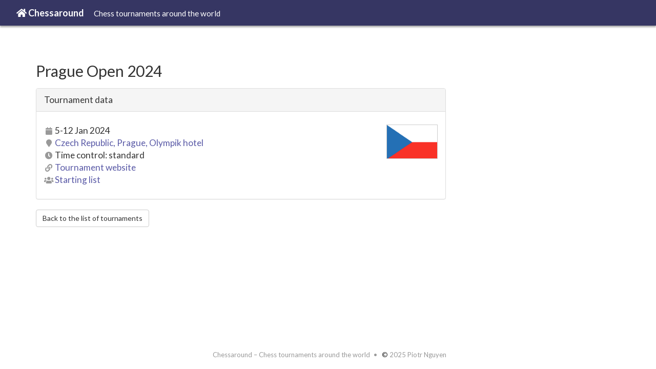

--- FILE ---
content_type: text/html; charset=UTF-8
request_url: https://calendar.chessaround.com/tournament/view/259
body_size: 1553
content:
<!DOCTYPE html>
<html lang="pl">

<head>
	<meta charset="utf-8">
	<title>Tournament: Prague Open 2024 – Chessaround</title>
	<meta name="viewport" content="width=device-width, initial-scale=1.0">
	<link href="https://maxcdn.bootstrapcdn.com/bootstrap/3.4.1/css/bootstrap.min.css" rel="stylesheet">
	<link href="https://fonts.googleapis.com/css?family=Lato:400,400i,700&amp;subset=latin-ext&display=swap" rel="stylesheet">
	<link href="https://use.fontawesome.com/releases/v5.11.2/css/all.css" integrity="sha384-KA6wR/X5RY4zFAHpv/CnoG2UW1uogYfdnP67Uv7eULvTveboZJg0qUpmJZb5VqzN" crossorigin="anonymous" rel="stylesheet">
	<link href="/css/main.css?version=20230304" rel="stylesheet">
	<script src="https://code.jquery.com/jquery-3.5.1.min.js" integrity="sha256-9/aliU8dGd2tb6OSsuzixeV4y/faTqgFtohetphbbj0=" crossorigin="anonymous"></script>
	<script src="https://maxcdn.bootstrapcdn.com/bootstrap/3.4.1/js/bootstrap.min.js" integrity="sha384-aJ21OjlMXNL5UyIl/XNwTMqvzeRMZH2w8c5cRVpzpU8Y5bApTppSuUkhZXN0VxHd" crossorigin="anonymous"></script>
</head>

<body>
	<div class="wrapper">
		<nav class="navbar navbar-menubar">
			<div class="container-fluid">
				<div class="navbar-header">
					<button type="button" class="navbar-toggle collapsed" data-toggle="collapse" data-target=".navbar-collapse" aria-expanded="false">
						<span class="icon-bar">&zwj;</span>
						<span class="icon-bar">&zwj;</span>
						<span class="icon-bar">&zwj;</span>
					</button>
					<a href="/tournament/all">
						<span class="navbar-brand">
							<i class="fa fa-home">&zwj;</i> <b>Chessaround</b>
							<small>Chess tournaments around the world</small>
						</span>
					</a>
				</div>
				<div class="collapse navbar-collapse">
					<ul class="nav navbar-nav navbar-right">
											</ul>
				</div>
			</div>
		</nav>
		<div class="container container-main">
			
<h2>
	Prague Open 2024	</h2>

<div class="panel panel-default tournament-metadata">
	<div class="panel-heading">Tournament data</div>
	<div class="panel-body">
		<p>
		<ul class="list-unstyled">
			<li>
				<a href="/tournament/all?search=Czech Republic">
					<img class="country" src="/images/flags/Czech Republic.png" alt="Czech Republic">
				</a>
				<i class="fa fa-fw fa-calendar">&zwj;</i>
				5-12 Jan 2024			</li>
			<li>
				<i class="fa fa-fw fa-map-marker">&zwj;</i>
				<a target="_blank" title="Show location on the map" href="https://www.google.com/maps/search/?api=1&query=Czech+Republic%2C+Prague%2C++Olympik+hotel">
					Czech Republic, Prague,  Olympik hotel				</a>
			</li>
			<li>
				<i class="fa fa-fw fa-clock">&zwj;</i>
				Time control: standard			</li>
							<li>
					<i class="fa fa-fw fa-link">&zwj;</i>
					<a href="https://www.czechtour.net/prague-open/regulations/" target="_blank">
						Tournament website
					</a>
				</li>
										<li>
					<i class="fa fa-fw fa-users">&zwj;</i>
					<a href="https://chess-results.com/tnr806990.aspx?lan=1&art=0&turdet=YES&flag=30" target="_blank">
						Starting list
					</a>
				</li>
					</ul>
		</p>

			</div>
</div>

<a class="btn btn-default" href="/tournament/all">Back to the list of tournaments</a>
		</div>
	</div>
	<footer class="footer-bottom">
		<div class="container-fluid">
			<span>Chessaround – Chess tournaments around the world</span>
			<span><a href="/user/login">&copy;</a> 2025 Piotr Nguyen</span>
		</div>
	</footer>
	<script async src="https://www.googletagmanager.com/gtag/js?id=UA-114741168-1"></script>
	<script>
		window.dataLayer = window.dataLayer || [];

		function gtag() {
			dataLayer.push(arguments);
		}
		gtag('js', new Date());

		gtag('config', 'UA-114741168-1');
	</script>
</body>

</html>

--- FILE ---
content_type: text/css
request_url: https://calendar.chessaround.com/css/main.css?version=20230304
body_size: 1206
content:
html,body{font-family:"Lato",sans-serif;font-size:13pt;color:#333;background-color:#fff;height:100%}footer span{margin-left:0.5em}footer span:first-child::after{margin-left:0.5em;content:"•"}.navbar-menubar{margin-bottom:3em;background-color:#363663;color:#fff;border-radius:0;box-shadow:0 3px 3px rgba(0,0,0,0.33);border:none;z-index:999}.navbar-menubar .navbar-header{margin-left:1em}.navbar-menubar .navbar-nav>li>a,.navbar-menubar .navbar-header>a{color:#fff;padding-bottom:15px;padding-left:3px;padding-right:3px;margin-left:0.75em;margin-right:0.75em}.navbar-menubar .navbar-nav>li>a:hover,.navbar-menubar .navbar-nav>li>a:active,.navbar-menubar .navbar-header>a:hover,.navbar-menubar .navbar-header>a:active{color:#fff;background-color:#363663}.navbar-menubar .open>a{background-color:#363663 !important}.navbar-menubar .navbar-toggle{border:1px solid #fff}.navbar-menubar .navbar-toggle:hover{background-color:#fff}.navbar-menubar .navbar-toggle:hover .icon-bar{background-color:#363663}.navbar-menubar .navbar-toggle .icon-bar{background-color:#fff}.navbar-menubar .navbar-brand small{margin-left:1em}a{color:#333;text-decoration:none}a:hover{color:#5959a6;text-decoration:none}img.country{border:1px solid #ccc}.tournament-metadata{margin-top:1em;max-width:800px}.tournament-metadata a{color:#5959a6}.tournament-metadata a:hover{border-bottom:1px dotted #5959a6}.tournament-metadata .fa{color:#999;font-size:85%}.tournament-metadata img.country{width:100px;float:right}.tournaments{list-style:none;list-style-position:inside;padding:0;margin-top:1em}.tournaments li{padding:3px 0}.tournaments li.disabled{color:#ccc}.tournaments li.disabled img{opacity:30%}.tournaments li.disabled .fa{color:inherit}.tournaments li.disabled a{color:inherit}.tournaments li.disabled a:hover{color:#5959a6}.tournaments li .fa{color:#999;font-size:85%}.tournaments li .date{min-width:12em;display:inline-block}.tournaments li .location{padding-right:0.25em;min-width:14em;display:inline-block}.tournaments li .country{width:2em;height:1.33em;margin-right:0.5em}.tournaments li .players{margin-left:0.25em}.tournaments li .name{font-style:italic}.tournaments li .edit{color:#999}.wrapper{min-height:100%;margin-bottom:-50px;padding-bottom:50px}.footer-bottom{font-size:75%;text-align:center;height:50px;color:#999;padding-top:1em}.framed-form{padding:0 1em 1em 1em;border:1px solid #ccc;border-radius:10px}.framed-form label small{font-size:75%;color:#999;margin-left:1em;font-weight:normal}.page a{border-bottom:dotted 1px #333;font-weight:bold}.page a:hover{color:#5959a6;border-bottom:dotted 1px #5959a6}.clickable{cursor:pointer}.form-inline{margin-bottom:1em}.form-inline input{min-width:500px}.normal{font-weight:normal}.fa-sm{font-size:66%;vertical-align:middle}@media (max-width: 990px){.navbar .navbar-header{float:none}.navbar .navbar-left,.navbar .navbar-right{float:none !important}.navbar .navbar-toggle{display:block}.navbar .navbar-collapse{background:#363663;margin-top:3px;box-shadow:0 3px 3px rgba(0,0,0,0.33);position:absolute;right:-1px;width:50%;min-width:280px}.navbar .navbar-fixed-top{top:0;border-width:0 0 1px}.navbar .navbar-collapse.collapse{display:none !important}.navbar .navbar-nav{float:none !important;margin-top:7.5px}.navbar .navbar-nav>li{float:none}.navbar .navbar-nav>li>a{padding-top:10px;padding-bottom:10px}.navbar .collapse.in{display:block !important}}@media (max-width: 767px){.navbar-nav .open .dropdown-menu>li>a{color:#fff !important}.navbar-nav .open .dropdown-menu>li>a:hover{background-color:#363663}.form-inline input{min-width:inherit}.navbar-brand small{display:none}.tournaments li{line-height:1.2em}.tournaments li .country{width:1.5em;height:1em;margin-right:0.5em}.tournaments li .date,.tournaments li .location{min-width:49%;width:49%;white-space:nowrap;overflow:hidden;display:inline-block;text-overflow:ellipsis}.tournaments li .tournament{display:block;margin-bottom:0.5em}footer span{display:block}footer span:first-child::after{content:none}}
